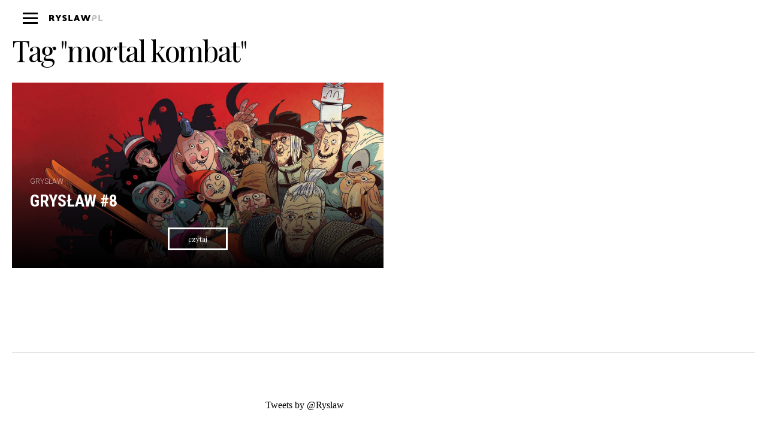

--- FILE ---
content_type: text/css
request_url: http://ryslaw.pl/wp-content/themes/ryslaw/css/seer.css?ver=1
body_size: 2601
content:
*{box-sizing:border-box}html,body,div,span,object,iframe,h1,h2,h3,h4,h5,h6,p,blockquote,pre,abbr,address,cite,code,del,dfn,em,img,ins,kbd,q,samp,small,strong,sub,sup,var,b,i,dl,dt,dd,ol,ul,li,fieldset,form,label,legend,table,caption,tbody,tfoot,thead,tr,th,td,article,aside,canvas,details,figcaption,figure,footer,header,hgroup,menu,nav,section,summary,time,mark,audio,video{margin:0;padding:0;border:0;outline:0;font-size:100%;vertical-align:baseline;background:transparent}body{line-height:1}article,aside,details,figcaption,figure,footer,header,hgroup,menu,nav,section{display:block}nav ul{list-style:none}blockquote,q{quotes:none}blockquote:before,blockquote:after,q:before,q:after{content:none}a{margin:0;padding:0;font-size:100%;vertical-align:baseline;background:transparent;text-decoration:none}ins{background-color:#ff9;color:#000;text-decoration:none}mark{background-color:#ff9;color:#000;font-style:italic;font-weight:bold}del{text-decoration:line-through}abbr[title],dfn[title]{border-bottom:1px dotted;cursor:help}table{border-collapse:collapse;border-spacing:0}hr{display:block;height:1px;border:0;border-top:1px solid #ccc;margin:0;padding:0}input,select{vertical-align:middle}.container{width:100%;margin:auto}@media (min-width: 1280px) and (max-width: 1679px){.container{width:1240px}}@media (min-width: 1680px){.container{width:1440px}}.container:after{content:'';display:table;clear:both}[class^="col-"],[class*=" col-"]{position:relative;float:left;display:block;box-sizing:border-box}@media (max-width: 767px){[class^="col-"],[class*=" col-"]{padding-left:0px;padding-right:0px}}@media (min-width: 768px){[class^="col-"],[class*=" col-"]{padding-left:0px;padding-right:0px}}@media (min-width: 1280px){[class^="col-"],[class*=" col-"]{padding-left:0px;padding-right:0px}}@media (min-width: 1680px){[class^="col-"],[class*=" col-"]{padding-left:0px;padding-right:0px}}.no-padding{padding:0}.clearfix:after{content:'';display:table;clear:both}@media (max-width: 767px){.hidden-xs{display:none !important}}@media (max-width: 767px){.visible-xs{display:block !important}}.col-xs-1{width:8.33333%}.push-xs-1{margin-left:8.33333%}.pull-xs-1{left:-8.33333%}.col-xs-2{width:16.66667%}.push-xs-2{margin-left:16.66667%}.pull-xs-2{left:-16.66667%}.col-xs-3{width:25%}.push-xs-3{margin-left:25%}.pull-xs-3{left:-25%}.col-xs-4{width:33.33333%}.push-xs-4{margin-left:33.33333%}.pull-xs-4{left:-33.33333%}.col-xs-5{width:41.66667%}.push-xs-5{margin-left:41.66667%}.pull-xs-5{left:-41.66667%}.col-xs-6{width:50%}.push-xs-6{margin-left:50%}.pull-xs-6{left:-50%}.col-xs-7{width:58.33333%}.push-xs-7{margin-left:58.33333%}.pull-xs-7{left:-58.33333%}.col-xs-8{width:66.66667%}.push-xs-8{margin-left:66.66667%}.pull-xs-8{left:-66.66667%}.col-xs-9{width:75%}.push-xs-9{margin-left:75%}.pull-xs-9{left:-75%}.col-xs-10{width:83.33333%}.push-xs-10{margin-left:83.33333%}.pull-xs-10{left:-83.33333%}.col-xs-11{width:91.66667%}.push-xs-11{margin-left:91.66667%}.pull-xs-11{left:-91.66667%}.col-xs-12{width:100%}.push-xs-12{margin-left:100%}.pull-xs-12{left:-100%}@media (min-width: 768px) and (max-width: 1279px){.hidden-sm{display:none !important}}@media (min-width: 768px) and (max-width: 1279px){.visible-sm{display:block !important}}@media (min-width: 768px){.col-sm-1{width:8.33333%}}@media (min-width: 768px){.push-sm-1{left:8.33333%}}@media (min-width: 768px){.pull-sm-1{left:-8.33333%}}@media (min-width: 768px){.col-sm-2{width:16.66667%}}@media (min-width: 768px){.push-sm-2{left:16.66667%}}@media (min-width: 768px){.pull-sm-2{left:-16.66667%}}@media (min-width: 768px){.col-sm-3{width:25%}}@media (min-width: 768px){.push-sm-3{left:25%}}@media (min-width: 768px){.pull-sm-3{left:-25%}}@media (min-width: 768px){.col-sm-4{width:33.33333%}}@media (min-width: 768px){.push-sm-4{left:33.33333%}}@media (min-width: 768px){.pull-sm-4{left:-33.33333%}}@media (min-width: 768px){.col-sm-5{width:41.66667%}}@media (min-width: 768px){.push-sm-5{left:41.66667%}}@media (min-width: 768px){.pull-sm-5{left:-41.66667%}}@media (min-width: 768px){.col-sm-6{width:50%}}@media (min-width: 768px){.push-sm-6{left:50%}}@media (min-width: 768px){.pull-sm-6{left:-50%}}@media (min-width: 768px){.col-sm-7{width:58.33333%}}@media (min-width: 768px){.push-sm-7{left:58.33333%}}@media (min-width: 768px){.pull-sm-7{left:-58.33333%}}@media (min-width: 768px){.col-sm-8{width:66.66667%}}@media (min-width: 768px){.push-sm-8{left:66.66667%}}@media (min-width: 768px){.pull-sm-8{left:-66.66667%}}@media (min-width: 768px){.col-sm-9{width:75%}}@media (min-width: 768px){.push-sm-9{left:75%}}@media (min-width: 768px){.pull-sm-9{left:-75%}}@media (min-width: 768px){.col-sm-10{width:83.33333%}}@media (min-width: 768px){.push-sm-10{left:83.33333%}}@media (min-width: 768px){.pull-sm-10{left:-83.33333%}}@media (min-width: 768px){.col-sm-11{width:91.66667%}}@media (min-width: 768px){.push-sm-11{left:91.66667%}}@media (min-width: 768px){.pull-sm-11{left:-91.66667%}}@media (min-width: 768px){.col-sm-12{width:100%}}@media (min-width: 768px){.push-sm-12{left:100%}}@media (min-width: 768px){.pull-sm-12{left:-100%}}@media (min-width: 1280px) and (max-width: 1679px){.hidden-md{display:none !important}}@media (min-width: 1280px) and (max-width: 1679px){.visible-md{display:block !important}}@media (min-width: 1280px){.col-md-1{width:8.33333%}}@media (min-width: 1280px){.push-md-1{left:8.33333%}}@media (min-width: 1280px){.pull-md-1{left:-8.33333%}}@media (min-width: 1280px){.col-md-2{width:16.66667%}}@media (min-width: 1280px){.push-md-2{left:16.66667%}}@media (min-width: 1280px){.pull-md-2{left:-16.66667%}}@media (min-width: 1280px){.col-md-3{width:25%}}@media (min-width: 1280px){.push-md-3{left:25%}}@media (min-width: 1280px){.pull-md-3{left:-25%}}@media (min-width: 1280px){.col-md-4{width:33.33333%}}@media (min-width: 1280px){.push-md-4{left:33.33333%}}@media (min-width: 1280px){.pull-md-4{left:-33.33333%}}@media (min-width: 1280px){.col-md-5{width:41.66667%}}@media (min-width: 1280px){.push-md-5{left:41.66667%}}@media (min-width: 1280px){.pull-md-5{left:-41.66667%}}@media (min-width: 1280px){.col-md-6{width:50%}}@media (min-width: 1280px){.push-md-6{left:50%}}@media (min-width: 1280px){.pull-md-6{left:-50%}}@media (min-width: 1280px){.col-md-7{width:58.33333%}}@media (min-width: 1280px){.push-md-7{left:58.33333%}}@media (min-width: 1280px){.pull-md-7{left:-58.33333%}}@media (min-width: 1280px){.col-md-8{width:66.66667%}}@media (min-width: 1280px){.push-md-8{left:66.66667%}}@media (min-width: 1280px){.pull-md-8{left:-66.66667%}}@media (min-width: 1280px){.col-md-9{width:75%}}@media (min-width: 1280px){.push-md-9{left:75%}}@media (min-width: 1280px){.pull-md-9{left:-75%}}@media (min-width: 1280px){.col-md-10{width:83.33333%}}@media (min-width: 1280px){.push-md-10{left:83.33333%}}@media (min-width: 1280px){.pull-md-10{left:-83.33333%}}@media (min-width: 1280px){.col-md-11{width:91.66667%}}@media (min-width: 1280px){.push-md-11{left:91.66667%}}@media (min-width: 1280px){.pull-md-11{left:-91.66667%}}@media (min-width: 1280px){.col-md-12{width:100%}}@media (min-width: 1280px){.push-md-12{left:100%}}@media (min-width: 1280px){.pull-md-12{left:-100%}}@media (min-width: 1680px){.hidden-lg{display:none !important}}@media (min-width: 1680px){.visible-lg{display:block !important}}@media (min-width: 1680px){.col-lg-1{width:8.33333%}}@media (min-width: 1680px){.push-lg-1{left:8.33333%}}@media (min-width: 1680px){.pull-lg-1{left:-8.33333%}}@media (min-width: 1680px){.col-lg-2{width:16.66667%}}@media (min-width: 1680px){.push-lg-2{left:16.66667%}}@media (min-width: 1680px){.pull-lg-2{left:-16.66667%}}@media (min-width: 1680px){.col-lg-3{width:25%}}@media (min-width: 1680px){.push-lg-3{left:25%}}@media (min-width: 1680px){.pull-lg-3{left:-25%}}@media (min-width: 1680px){.col-lg-4{width:33.33333%}}@media (min-width: 1680px){.push-lg-4{left:33.33333%}}@media (min-width: 1680px){.pull-lg-4{left:-33.33333%}}@media (min-width: 1680px){.col-lg-5{width:41.66667%}}@media (min-width: 1680px){.push-lg-5{left:41.66667%}}@media (min-width: 1680px){.pull-lg-5{left:-41.66667%}}@media (min-width: 1680px){.col-lg-6{width:50%}}@media (min-width: 1680px){.push-lg-6{left:50%}}@media (min-width: 1680px){.pull-lg-6{left:-50%}}@media (min-width: 1680px){.col-lg-7{width:58.33333%}}@media (min-width: 1680px){.push-lg-7{left:58.33333%}}@media (min-width: 1680px){.pull-lg-7{left:-58.33333%}}@media (min-width: 1680px){.col-lg-8{width:66.66667%}}@media (min-width: 1680px){.push-lg-8{left:66.66667%}}@media (min-width: 1680px){.pull-lg-8{left:-66.66667%}}@media (min-width: 1680px){.col-lg-9{width:75%}}@media (min-width: 1680px){.push-lg-9{left:75%}}@media (min-width: 1680px){.pull-lg-9{left:-75%}}@media (min-width: 1680px){.col-lg-10{width:83.33333%}}@media (min-width: 1680px){.push-lg-10{left:83.33333%}}@media (min-width: 1680px){.pull-lg-10{left:-83.33333%}}@media (min-width: 1680px){.col-lg-11{width:91.66667%}}@media (min-width: 1680px){.push-lg-11{left:91.66667%}}@media (min-width: 1680px){.pull-lg-11{left:-91.66667%}}@media (min-width: 1680px){.col-lg-12{width:100%}}@media (min-width: 1680px){.push-lg-12{left:100%}}@media (min-width: 1680px){.pull-lg-12{left:-100%}}ol{list-style:decimal inside}ul{list-style:square inside}ul.no-list{list-style:none}ul.no-list ul{padding:0}ol ol,ol ul,ul ol,ul ul{padding-left:1em}p{padding-bottom:1em;font-size:1em;line-height:1.5em}p:last-of-type{padding:0}b,strong{font-weight:bold}em,i,q{font-style:italic}blockquote{padding:.5em 1em 1.5em}h1{font-size:3em;margin-bottom:0;font-weight:300}h2{font-size:2.5em;margin-bottom:0;font-weight:300}h3{font-size:2em;margin-bottom:0;font-weight:300}h4{font-size:1.5em;margin-bottom:0;font-weight:300}h5{font-size:1.25em;margin-bottom:0;font-weight:600}h6{font-size:1em;margin-bottom:0;font-weight:600}.text-left{text-align:left}.text-right{text-align:right}.text-center{text-align:center}.text-justify{text-align:justify}table{width:100%;border:1px solid #ccc}table td,table th{padding:5px}table thead{border-bottom:2px solid #ccc}table tbody tr{border-bottom:1px solid #ccc;-moz-transition:all 0.15s;-o-transition:all 0.15s;-webkit-transition:all 0.15s;transition:all 0.15s}table tbody tr:hover{background:#eee}table tbody td{border-right:1px solid #ccc}.btn{display:inline-block;border-radius:3px;background:#ccc;-moz-transition:color 0.15s,background 0.15s,border 0.15s,box-shadow 0.15s;-o-transition:color 0.15s,background 0.15s,border 0.15s,box-shadow 0.15s;-webkit-transition:color 0.15s,background 0.15s,border 0.15s,box-shadow 0.15s;transition:color 0.15s,background 0.15s,border 0.15s,box-shadow 0.15s;color:black}.btn:hover{box-shadow:inset 2px 2px 5px 0 #999;background:#d1d1d1}.btn-material{border-radius:0;box-shadow:0 2px 5px 1px rgba(0,0,0,0.1);text-transform:uppercase;-moz-transition:color 0.15s,background 0.25s,border 0.15s,box-shadow 0.15s;-o-transition:color 0.15s,background 0.25s,border 0.15s,box-shadow 0.15s;-webkit-transition:color 0.15s,background 0.25s,border 0.15s,box-shadow 0.15s;transition:color 0.15s,background 0.25s,border 0.15s,box-shadow 0.15s}.btn-material:hover{box-shadow:0 4px 10px 1px rgba(0,0,0,0.2);background:#d9d9d9}.btn-large{padding:15px;font-size:1.25em;font-weight:300}.btn-medium{padding:10px;font-size:1em}.btn-small{padding:5px 7px;font-size:.8em}form p{padding:0;margin:0 0 5px}form p:after{content:'';clear:both;display:table}form legend{font-weight:bold;margin-bottom:5px}form input,form textarea,form button{margin:0;padding:5px;border-radius:3px;border:1px solid #ccc;background:none;-moz-transition:color 0.15s,border 0.15s,height 0.15s;-o-transition:color 0.15s,border 0.15s,height 0.15s;-webkit-transition:color 0.15s,border 0.15s,height 0.15s;transition:color 0.15s,border 0.15s,height 0.15s;font-size:12px}form input:focus,form input:active,form textarea:focus,form textarea:active,form button:focus,form button:active{outline:0;border:1px solid #8c8c8c}form input[type="checkbox"],form input[type="radio"]{width:auto}form button{cursor:pointer}form.material-labels input,form.material-labels textarea{border:0;background:none;border-radius:0;border-bottom:1px solid #ccc;padding:5px;position:relative;z-index:20;font:.9em/1.25em "Roboto", sans-serif}form.material-labels label{position:relative;z-index:10;font-size:.8em;display:inline-block;-moz-transition:top 0.15s,color 0.15s,opacity 0.15s;-o-transition:top 0.15s,color 0.15s,opacity 0.15s;-webkit-transition:top 0.15s,color 0.15s,opacity 0.15s;transition:top 0.15s,color 0.15s,opacity 0.15s}form.material-labels label.inline-label{top:0}form.material-labels p{position:relative;padding-top:20px}form.material-labels p.active-input label,form.material-labels p.filled-input label{top:-5px !important;opacity:.7}form.material-labels p.active-input input,form.material-labels p.active-input textarea,form.material-labels p.filled-input input,form.material-labels p.filled-input textarea{border-bottom:1px solid #8c8c8c}form.material-labels p.active-input textarea,form.material-labels p.filled-input textarea{height:120px !important}


--- FILE ---
content_type: text/css
request_url: http://ryslaw.pl/wp-content/themes/ryslaw/css/fonts.css?ver=1
body_size: 369
content:
@font-face {
	font-family: 'icomoon';
	src:url('fonts/icomoon.eot?-r8xl6v');
	src:url('fonts/icomoon.eot?#iefix-r8xl6v') format('embedded-opentype'),
	url('fonts/icomoon.woff?-r8xl6v') format('woff'),
	url('fonts/icomoon.ttf?-r8xl6v') format('truetype'),
	url('fonts/icomoon.svg?-r8xl6v#icomoon') format('svg');
	font-weight: normal;
	font-style: normal;
}

[class^="icon-"], [class*=" icon-"] {
	font-family: 'icomoon';
	speak: none;
	font-style: normal;
	font-weight: normal;
	font-variant: normal;
	text-transform: none;
	line-height: 1;

	/* Better Font Rendering =========== */
	-webkit-font-smoothing: antialiased;
	-moz-osx-font-smoothing: grayscale;
}

.icon-twitter:before {
	content: "\f099";
}

.icon-facebook:before {
	content: "\f09a";
}



--- FILE ---
content_type: text/css
request_url: http://ryslaw.pl/wp-content/themes/ryslaw/css/main.css?ver=1
body_size: 2998
content:
.font-roboto-cond {
    font-family: "Roboto Condensed", Helvetica, Arial, sans-serif;
    font-weight: 700;
    text-transform: uppercase
}
.font-roboto {
    font-family: "Roboto", Helvetica, Arial, sans-serif;
    font-weight: 500
}
.font-roboto strong {
    font-weight: 700
}
.font-roboto-light {
    font-family: "Roboto", Helvetica, Arial, sans-serif;
    font-weight: 300;
    text-transform: uppercase
}
.font-playfair {
    font-family: "Playfair Display", Georgia, "Times New Roman", Times, serif;
    -webkit-font-smoothing: antialiased
}
.font-playfair-bold {
    font-family: "Playfair Display", Georgia, "Times New Roman", Times, serif;
    font-style: italic;
    font-weight: 700
}
.posts-section {
    margin-bottom: 40px
}
.section-title {
    font-size: 30px;
    margin-bottom: 30px;
    letter-spacing: -0.05em
}
@media (min-width: 1280px) {
    .section-title {
        font-size: 48px
    }
}
@media (min-width: 1680px) {
    .section-title {
        font-size: 62px
    }
}
.gryslaw-bg {
    background: #000 url("../images/gryslaw.jpg") no-repeat left center;
    min-height: 200px;
    padding: 40px 20px
}
@media (min-width: 1280px) {
    .gryslaw-bg {
        height: 620px;
        padding: 0
    }
}
@media (min-width: 1680px) {
    .gryslaw-bg {
        height: 720px
    }
}
.gryslaw-bg header {
    position: absolute;
    top: 50%;
    right: 5%;
    -moz-transform: translateY(-50%);
    -ms-transform: translateY(-50%);
    -webkit-transform: translateY(-50%);
    transform: translateY(-50%);
    text-align: right
}
.gryslaw-bg h3 {
    color: #fff;
    font-size: 30px
}
.gryslaw-bg .small-post-subtitle {
    margin: 30px 0
}
.gryslaw-bg p {
    margin: 0;
    padding: 0
}
.gryslaw-bg .small-post-meta {
    text-align: right
}
.gryslaw-bg .small-post-meta a {
    width: auto;
    padding: 10px 15px
}
.more-posts {
    opacity: 0
}
.more-posts-button,
.navigation a {
    color: #fff;
    background: #000;
    padding: 10px;
    margin: 60px 0;
    font-size: 12px
}
.navigation {
    padding-top: 60px
}
.small-block,
.wide-block {
    height: 360px
}
@media (min-width: 768px) {
    .small-block,
    .wide-block {
        height: 330px
    }
}
@media (min-width: 1280px) {
    .small-block,
    .wide-block {
        height: 310px
    }
}
@media (min-width: 1680px) {
    .small-block,
    .wide-block {
        height: 360px
    }
}
.tall-block,
.large-block,
.mega-block {
    height: 100vh
}
@media (min-width: 768px) {
    .tall-block,
    .large-block,
    .mega-block {
        height: 660px
    }
}
@media (min-width: 1280px) {
    .tall-block,
    .large-block,
    .mega-block {
        height: 620px
    }
}
@media (min-width: 1680px) {
    .tall-block,
    .large-block,
    .mega-block {
        height: 720px
    }
}
.block {
    background-color: #000;
    background-size: cover;
    background-position: center;
    overflow: hidden;
    -moz-transition: all 0.15s;
    -o-transition: all 0.15s;
    -webkit-transition: all 0.15s;
    transition: all 0.15s
}
.inner {
    position: absolute;
    bottom: 0;
    left: 0;
    width: 100%;
    min-height: 50%;
    padding: 20px;
    background-image: url('[data-uri]');
    background-size: 100%;
    background-image: -webkit-gradient(linear, 50% 0%, 50% 100%, color-stop(0%, rgba(0, 0, 0, 0)), color-stop(100%, #000000));
    background-image: -moz-linear-gradient(top, rgba(0, 0, 0, 0), #000000);
    background-image: -webkit-linear-gradient(top, rgba(0, 0, 0, 0), #000000);
    background-image: linear-gradient(to bottom, rgba(0, 0, 0, 0), #000000);
    -moz-transition: all 1s;
    -o-transition: all 1s;
    -webkit-transition: all 1s;
    transition: all 1s
}
@media (min-width: 1280px) {
    .inner {
        padding: 30px 40px
    }
}
@media (min-width: 1680px) {
    .inner {
        padding: 30px 80px
    }
}
.small-post-subtitle {
    font-size: 12px;
    margin-bottom: 10px;
    opacity: .65;
    color: #fff
}
.small-post-header {
    font-size: 32px
}
@media (min-width: 1280px) {
    .small-post-header {
        font-size: 28px
    }
}
@media (min-width: 1680px) {
    .small-post-header {
        font-size: 36px
    }
}
.small-post-header a {
    color: #fff
}
.small-post-excerpt {
    margin-top: 40px;
    color: #fff
}
.small-post-meta {
    font-size: 12px;
    padding-top: 30px;
    text-align: center
}
.small-post-meta a {
    text-align: center;
    color: #fff;
    padding: 10px 0;
    display: inline-block;
    width: 100px;
    -moz-transition: all 0.15s;
    -o-transition: all 0.15s;
    -webkit-transition: all 0.15s;
    transition: all 0.15s
}
.small-post-meta .date {
    background: #000;
    border: 3px solid #000
}
.small-post-meta .date:hover {
    background: #fff;
    border-color: #fff;
    color: #000
}
.small-post-meta .readmore {
    border: 3px solid #fff
}
.small-post-meta .readmore:hover {
    background: #000;
    border-color: #000;
    color: #fff
}
@media (min-width: 1280px) {
    .large-block .small-post-header,
    .mega-block .small-post-header {
        font-size: 48px
    }
}
@media (min-width: 1680px) {
    .large-block .small-post-header,
    .mega-block .small-post-header {
        font-size: 60px
    }
}
.small-block .inner {
    padding: 30px
}
.block:hover {
    z-index: 10;
    -moz-transform: scale(1.05);
    -ms-transform: scale(1.05);
    -webkit-transform: scale(1.05);
    transform: scale(1.05)
}
.block:hover .inner {
    min-height: 60%
}
.single-article .header-img {
    width: 100%;
    height: auto;
    display: block
}
.single-article h1 {
    font-size: 30px;
    margin: 20px 0;
    padding: 0 20px
}
@media (min-width: 768px) {
    .single-article h1 {
        font-size: 42px;
        padding: 0 30px
    }
}
@media (min-width: 1280px) {
    .single-article h1 {
        font-size: 56px;
        margin: 30px 0;
        padding: 0
    }
}
@media (min-width: 1680px) {
    .single-article h1 {
        font-size: 72px;
        margin: 40px 0;
        padding: 0
    }
}
.single-article h1 a {
    color: #000
}
.single-entry {
    padding: 0 20px
}
@media (min-width: 768px) {
    .single-entry {
        padding: 0 30px
    }
}
@media (min-width: 1280px) {
    .single-entry {
        padding: 0
    }
}
.single-entry p {
    -webkit-font-smoothing: antialiased;
    font: 14px/1.8 "Playfair Display", Georgia, serif;
    color: #000;
    margin-bottom: 20px;
    padding: 0
}
@media (min-width: 768px) {
    .single-entry p {
        font-size: 16px
    }
}
@media (min-width: 1680px) {
    .single-entry p {
        font-size: 18px
    }
}
.single-entry p:last-of-type {
    margin-bottom: 0
}
.single-entry p a {
    color: #999
}
.single-entry blockquote {
    position: relative;
    padding: 0 17% 0 0;
    margin: 0 0 20px 0
}
@media (min-width: 768px) {
    .single-entry blockquote {
        width: 117%
    }
}
.single-entry blockquote p {
    font-size: 110%;
    font-weight: 700;
    font-style: italic
}
@media (min-width: 1280px) {
    .single-entry blockquote p {
        font-size: 140%
    }
}
.single-entry blockquote:after {
    font: 128px "Playfair Display", Georgia, serif;
    opacity: .25;
    content: '„';
    position: absolute;
    right: 10px;
    top: -100px
}
.single-entry img {
    width: 100%;
    height: auto
}
@media (min-width: 768px) {
    .single-entry img {
        width: 117%
    }
}
.single-entry .embed,
.single-entry .mejs-container {
    position: relative;
    padding-bottom: 56.25%;
    padding-top: 25px;
    height: 0
}
@media (min-width: 768px) {
    .single-entry .embed,
    .single-entry #disqus_thread,
    .single-entry .mejs-container {
        width: 117%
    }
}
.single-entry .embed iframe,
.single-entry .embed embed,
.single-entry .embed object,
.single-entry .mejs-container iframe,
.single-entry .mejs-container embed,
.single-entry .mejs-container object {
    position: absolute;
    top: 0;
    left: 0;
    width: 100%;
    height: 100%
}
.single-entry .mejs-container {
    margin-bottom: 20px;
    padding: 0
}
@media (min-width: 768px) {
    .single-entry .mejs-container {
        width: 117% !important
    }
}
.aside-inner {
    text-align: center
}
@media (min-width: 768px) {
    .aside-inner {
        text-align: right;
        border-right: 5px solid #000;
        padding-right: 10%;
        margin-right: 10%
    }
}
.aside-inner p {
    margin: 0;
    padding: 0;
    font-size: 12px;
    color: #999
}
.aside-inner .social {
    margin-top: 30px
}
.aside-inner .social a {
    text-align: center;
    display: inline-block;
    height: 32px;
    width: 32px;
    color: #fff;
    line-height: 35px;
    font-size: 16px
}
.aside-inner .social .fb {
    background: #3b5998
}
.aside-inner .social .tw {
    background: #55acee
}
header.site-header {
    height: 40px;
    position: fixed;
    top: 0;
    left: 0;
    z-index: 100;
    width: 100%;
    padding: 0 2.5%;
    background-image: url('[data-uri]');
    background-size: 100%;
    background-image: -webkit-gradient(linear, 50% 0%, 50% 100%, color-stop(10%, #000000), color-stop(70%, rgba(0, 0, 0, 0.4)), color-stop(85%, rgba(0, 0, 0, 0.25)), color-stop(100%, rgba(0, 0, 0, 0)));
    background-image: -moz-linear-gradient(top, #000000 10%, rgba(0, 0, 0, 0.4) 70%, rgba(0, 0, 0, 0.25), rgba(0, 0, 0, 0));
    background-image: -webkit-linear-gradient(top, #000000 10%, rgba(0, 0, 0, 0.4) 70%, rgba(0, 0, 0, 0.25), rgba(0, 0, 0, 0));
    background-image: linear-gradient(to bottom, #000000 10%, rgba(0, 0, 0, 0.4) 70%, rgba(0, 0, 0, 0.25), rgba(0, 0, 0, 0))
}
@media (min-width: 1280px) {
    header.site-header {
        height: 60px;
        position: relative;
        background: none
    }
}
@media (min-width: 1680px) {
    header.site-header {
        height: 80px
    }
}
header.site-header button {
    background: none;
    border: 0;
    width: 40px;
    height: 100%;
    color: black;
    float: left;
    position: relative;
    cursor: pointer;
    margin-right: 10px
}
header.site-header button:active,
header.site-header button:focus {
    outline: 0
}
header.site-header button span {
    display: block;
    width: 25px;
    height: 3px;
    margin-bottom: 5px;
    -moz-transition: all 0.15s;
    -o-transition: all 0.15s;
    -webkit-transition: all 0.15s;
    transition: all 0.15s;
    background: #fff
}
@media (min-width: 1280px) {
    header.site-header button span {
        background: #000
    }
}
header.site-header button span:nth-child(1) {
    margin-top: 5px
}
header.site-header button.active span:nth-child(1),
header.site-header button.active span:nth-child(2) {
    -moz-transform: translate(5px, 17px) rotate(-45deg) scalex(1.3);
    -ms-transform: translate(5px, 17px) rotate(-45deg) scalex(1.3);
    -webkit-transform: translate(5px, 17px) rotate(-45deg) scalex(1.3);
    transform: translate(5px, 17px) rotate(-45deg) scalex(1.3);
    margin-top: -19px;
    width: 10px
}
header.site-header button.active span:nth-child(3) {
    height: 0
}
header.site-header button.active span:nth-child(2) {
    -moz-transform: translate(5px, 9px) rotate(45deg) scalex(1.3);
    -ms-transform: translate(5px, 9px) rotate(45deg) scalex(1.3);
    -webkit-transform: translate(5px, 9px) rotate(45deg) scalex(1.3);
    transform: translate(5px, 9px) rotate(45deg) scalex(1.3);
    margin: 0
}
header.site-header h1 {
    font-size: 1em;
    width: 200px;
    height: 100%;
    float: left
}
header.site-header h1 a {
    display: block;
    width: 100%;
    height: 100%;
    background: url("../images/logo-xs.png") no-repeat center left;
    background-size: auto 10px
}
@media (min-width: 1280px) {
    header.site-header h1 a {
        background: url("../images/logo.png") no-repeat center left;
        background-size: auto 10px
    }
}
.main-menu {
    display: none;
    position: fixed;
    top: 40px;
    left: 0;
    width: 100%;
    z-index: 200;
    background: #fff;
    padding: 15px 40px
}
@media (min-width: 1280px) {
    .main-menu {
        top: 60px;
        width: 200px;
        left: 2.5%;
        position: absolute;
        padding: 20px 8px
    }
}
.main-menu li {
    line-height: 1.5em
}
.main-menu a {
    color: #000
}
.main-menu .separator {
    height: 20px;
    text-indent: -9999px
}
.site-footer {
    padding: 30px 0;
    border-top: 1px solid rgba(0, 0, 0, 0.15);
    margin-top: 30px
}
@media (min-width: 1280px) {
    .site-footer {
        padding: 80px 0;
        margin-top: 80px
    }
}
.site-footer .font-roboto-light {
    color: #000;
    font-size: 12px
}
@media (min-width: 1280px) {
    .site-footer .font-roboto-light {
        padding-top: 480px;
        text-align: right
    }
}
.site-footer a {
    color: #000
}
.site-footer .twitter {
    padding: 0 10px
}


--- FILE ---
content_type: application/javascript
request_url: http://ryslaw.pl/wp-content/themes/ryslaw/js/min/plugins.min.js?ver=1.0
body_size: 601
content:
var Helpers={timeMachines:function(a,e){$.each(a,function(){var a,t=new Date,r=$(this).attr("data-date");if(r.length<11)return!1;var o=r.split(" "),s=o[0].split("."),l=o[1].split(":"),n={day:t.getDate(),month:t.getMonth()+1,year:t.getFullYear(),hour:t.getHours(),minutes:t.getMinutes()},p={day:s[0],month:s[1],year:s[2],hour:l[0],minutes:l[1]},F={};e===!0&&(F.renderPastYear=!0),parseFloat(n.year)===parseFloat(p.year)?F.sameYear=!0:parseFloat(n.year)===parseFloat(p.year)+1&&F.renderPastYear===!0?a="w zeszłym roku":parseFloat(n.year)===parseFloat(p.year)+2&&F.renderPastYear===!0?a="dwa lata temu":parseFloat(n.year)>parseFloat(p.year)+2&&F.renderPastYear===!0&&(a="ponad dwa lata temu"),F.sameYear===!0&&(parseFloat(n.month)===parseFloat(p.month)?F.sameMonth=!0:parseFloat(n.month)===parseFloat(p.month)+1?F.lastMonth=!0:parseFloat(n.month)>parseFloat(p.month)+1&&(F.countMonth=parseFloat(n.month)-parseFloat(p.month)),F.sameMonth===!0&&(parseFloat(n.day)===parseFloat(p.day)?F.sameDay=!0:parseFloat(n.day)===parseFloat(p.day)+1?(F.yesterday=!0,a="wczoraj"):parseFloat(n.day)===parseFloat(p.day)+2?(F.dayBeforeYesterday=!0,a="2 dni temu"):parseFloat(n.day)===parseFloat(p.day)+3&&(F.dayBeforeYesterday=!0,a="3 dni temu")),F.sameDay===!0&&(parseFloat(n.hour)==parseFloat(p.hour)?a="teraz":parseFloat(n.hour)==parseFloat(p.hour)+1?a="chwilę temu":parseFloat(n.hour)==parseFloat(p.hour)+2?a="2 godziny temu":parseFloat(n.hour)>=parseFloat(p.hour)+3&&(a="dzisiaj"))),$(this).text(a)})}};$(window).load(function(){Helpers.timeMachines($(".date"))});

--- FILE ---
content_type: application/javascript
request_url: http://ryslaw.pl/wp-content/themes/ryslaw/js/min/scripts.min.js?ver=1.0
body_size: 505
content:
var Config={loading:!1},Functions={toggleMenu:function(){$(".toggle-menu").on("click",function(){return $(this).toggleClass("active"),$(".main-menu").stop().slideToggle("fast"),!1})},loadMorePosts:function(){var o=$(".more-posts-button"),n=o.attr("data-count"),t=o.attr("href"),e=t+n,i=$(window).scrollTop()+1.5*$(window).height(),s=o.offset().top;i>=s&&Config.loading===!1&&Functions.triggerPosts(e,n)},triggerPosts:function(o,n){Config.loading=!0,$.get(o,function(o){$(o).appendTo(".more-posts"),$(".more-posts-button").attr("data-count",++n),setTimeout(function(){Config.loading=!1},2e3),$(".more-posts").animate({opacity:1},250)})},wrapEmbed:function(){$(".single-entry").find("iframe, object, embed").parent("p").addClass("embed")}};$(document).ready(function(){Functions.toggleMenu(),Functions.wrapEmbed()}),$(window).load(function(){}),$(window).resize(function(){}),$(window).scroll(function(){var o=$(this).scrollTop();$(".more-posts").length&&Functions.loadMorePosts()});